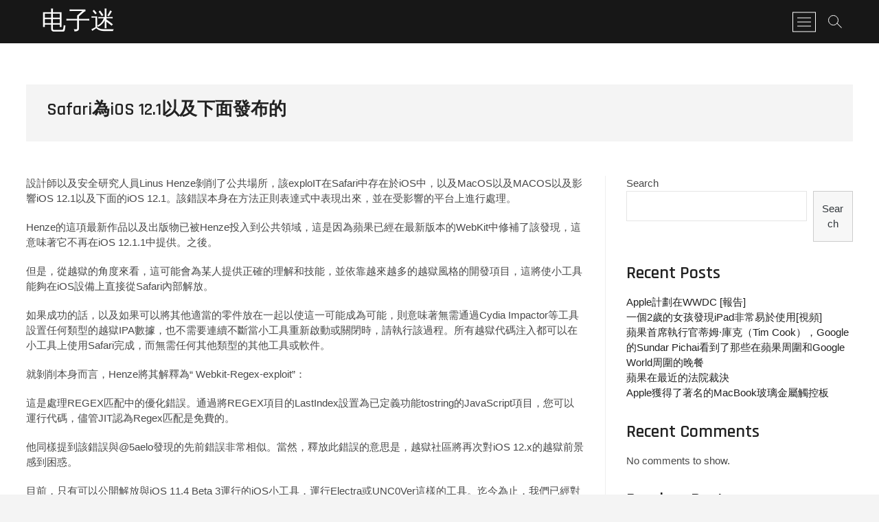

--- FILE ---
content_type: text/html; charset=UTF-8
request_url: https://aqkhp.lapcc.net/safari%E7%82%BAios-121%E4%BB%A5%E5%8F%8A%E4%B8%8B%E9%9D%A2%E7%99%BC%E5%B8%83%E7%9A%84.html
body_size: 44227
content:
<!DOCTYPE html>
<html lang="en-US">
<head>
<meta charset="UTF-8" />
<link rel="profile" href="http://gmpg.org/xfn/11" />
	<link rel="pingback" href="https://aqkhp.lapcc.net/xmlrpc.php">
<title>Safari為iOS 12.1以及下面發布的 &#8211; 电子迷</title>
<meta name='robots' content='max-image-preview:large' />
<link rel='dns-prefetch' href='//fonts.googleapis.com' />
<link rel='dns-prefetch' href='//s.w.org' />
<link rel="alternate" type="application/rss+xml" title="电子迷 &raquo; Feed" href="https://aqkhp.lapcc.net/feed" />
<link rel="alternate" type="application/rss+xml" title="电子迷 &raquo; Comments Feed" href="https://aqkhp.lapcc.net/comments/feed" />
<link rel="alternate" type="application/rss+xml" title="电子迷 &raquo; Safari為iOS 12.1以及下面發布的 Comments Feed" href="https://aqkhp.lapcc.net/safari%E7%82%BAios-121%E4%BB%A5%E5%8F%8A%E4%B8%8B%E9%9D%A2%E7%99%BC%E5%B8%83%E7%9A%84.html/feed" />
<script type="text/javascript">
window._wpemojiSettings = {"baseUrl":"https:\/\/s.w.org\/images\/core\/emoji\/13.1.0\/72x72\/","ext":".png","svgUrl":"https:\/\/s.w.org\/images\/core\/emoji\/13.1.0\/svg\/","svgExt":".svg","source":{"concatemoji":"https:\/\/aqkhp.lapcc.net\/wp-includes\/js\/wp-emoji-release.min.js?ver=5.9.12"}};
/*! This file is auto-generated */
!function(e,a,t){var n,r,o,i=a.createElement("canvas"),p=i.getContext&&i.getContext("2d");function s(e,t){var a=String.fromCharCode;p.clearRect(0,0,i.width,i.height),p.fillText(a.apply(this,e),0,0);e=i.toDataURL();return p.clearRect(0,0,i.width,i.height),p.fillText(a.apply(this,t),0,0),e===i.toDataURL()}function c(e){var t=a.createElement("script");t.src=e,t.defer=t.type="text/javascript",a.getElementsByTagName("head")[0].appendChild(t)}for(o=Array("flag","emoji"),t.supports={everything:!0,everythingExceptFlag:!0},r=0;r<o.length;r++)t.supports[o[r]]=function(e){if(!p||!p.fillText)return!1;switch(p.textBaseline="top",p.font="600 32px Arial",e){case"flag":return s([127987,65039,8205,9895,65039],[127987,65039,8203,9895,65039])?!1:!s([55356,56826,55356,56819],[55356,56826,8203,55356,56819])&&!s([55356,57332,56128,56423,56128,56418,56128,56421,56128,56430,56128,56423,56128,56447],[55356,57332,8203,56128,56423,8203,56128,56418,8203,56128,56421,8203,56128,56430,8203,56128,56423,8203,56128,56447]);case"emoji":return!s([10084,65039,8205,55357,56613],[10084,65039,8203,55357,56613])}return!1}(o[r]),t.supports.everything=t.supports.everything&&t.supports[o[r]],"flag"!==o[r]&&(t.supports.everythingExceptFlag=t.supports.everythingExceptFlag&&t.supports[o[r]]);t.supports.everythingExceptFlag=t.supports.everythingExceptFlag&&!t.supports.flag,t.DOMReady=!1,t.readyCallback=function(){t.DOMReady=!0},t.supports.everything||(n=function(){t.readyCallback()},a.addEventListener?(a.addEventListener("DOMContentLoaded",n,!1),e.addEventListener("load",n,!1)):(e.attachEvent("onload",n),a.attachEvent("onreadystatechange",function(){"complete"===a.readyState&&t.readyCallback()})),(n=t.source||{}).concatemoji?c(n.concatemoji):n.wpemoji&&n.twemoji&&(c(n.twemoji),c(n.wpemoji)))}(window,document,window._wpemojiSettings);
</script>
<style type="text/css">
img.wp-smiley,
img.emoji {
	display: inline !important;
	border: none !important;
	box-shadow: none !important;
	height: 1em !important;
	width: 1em !important;
	margin: 0 0.07em !important;
	vertical-align: -0.1em !important;
	background: none !important;
	padding: 0 !important;
}
</style>
	<link rel='stylesheet' id='wp-block-library-css'  href='https://aqkhp.lapcc.net/wp-includes/css/dist/block-library/style.min.css?ver=5.9.12' type='text/css' media='all' />
<style id='global-styles-inline-css' type='text/css'>
body{--wp--preset--color--black: #000000;--wp--preset--color--cyan-bluish-gray: #abb8c3;--wp--preset--color--white: #ffffff;--wp--preset--color--pale-pink: #f78da7;--wp--preset--color--vivid-red: #cf2e2e;--wp--preset--color--luminous-vivid-orange: #ff6900;--wp--preset--color--luminous-vivid-amber: #fcb900;--wp--preset--color--light-green-cyan: #7bdcb5;--wp--preset--color--vivid-green-cyan: #00d084;--wp--preset--color--pale-cyan-blue: #8ed1fc;--wp--preset--color--vivid-cyan-blue: #0693e3;--wp--preset--color--vivid-purple: #9b51e0;--wp--preset--gradient--vivid-cyan-blue-to-vivid-purple: linear-gradient(135deg,rgba(6,147,227,1) 0%,rgb(155,81,224) 100%);--wp--preset--gradient--light-green-cyan-to-vivid-green-cyan: linear-gradient(135deg,rgb(122,220,180) 0%,rgb(0,208,130) 100%);--wp--preset--gradient--luminous-vivid-amber-to-luminous-vivid-orange: linear-gradient(135deg,rgba(252,185,0,1) 0%,rgba(255,105,0,1) 100%);--wp--preset--gradient--luminous-vivid-orange-to-vivid-red: linear-gradient(135deg,rgba(255,105,0,1) 0%,rgb(207,46,46) 100%);--wp--preset--gradient--very-light-gray-to-cyan-bluish-gray: linear-gradient(135deg,rgb(238,238,238) 0%,rgb(169,184,195) 100%);--wp--preset--gradient--cool-to-warm-spectrum: linear-gradient(135deg,rgb(74,234,220) 0%,rgb(151,120,209) 20%,rgb(207,42,186) 40%,rgb(238,44,130) 60%,rgb(251,105,98) 80%,rgb(254,248,76) 100%);--wp--preset--gradient--blush-light-purple: linear-gradient(135deg,rgb(255,206,236) 0%,rgb(152,150,240) 100%);--wp--preset--gradient--blush-bordeaux: linear-gradient(135deg,rgb(254,205,165) 0%,rgb(254,45,45) 50%,rgb(107,0,62) 100%);--wp--preset--gradient--luminous-dusk: linear-gradient(135deg,rgb(255,203,112) 0%,rgb(199,81,192) 50%,rgb(65,88,208) 100%);--wp--preset--gradient--pale-ocean: linear-gradient(135deg,rgb(255,245,203) 0%,rgb(182,227,212) 50%,rgb(51,167,181) 100%);--wp--preset--gradient--electric-grass: linear-gradient(135deg,rgb(202,248,128) 0%,rgb(113,206,126) 100%);--wp--preset--gradient--midnight: linear-gradient(135deg,rgb(2,3,129) 0%,rgb(40,116,252) 100%);--wp--preset--duotone--dark-grayscale: url('#wp-duotone-dark-grayscale');--wp--preset--duotone--grayscale: url('#wp-duotone-grayscale');--wp--preset--duotone--purple-yellow: url('#wp-duotone-purple-yellow');--wp--preset--duotone--blue-red: url('#wp-duotone-blue-red');--wp--preset--duotone--midnight: url('#wp-duotone-midnight');--wp--preset--duotone--magenta-yellow: url('#wp-duotone-magenta-yellow');--wp--preset--duotone--purple-green: url('#wp-duotone-purple-green');--wp--preset--duotone--blue-orange: url('#wp-duotone-blue-orange');--wp--preset--font-size--small: 13px;--wp--preset--font-size--medium: 20px;--wp--preset--font-size--large: 36px;--wp--preset--font-size--x-large: 42px;}.has-black-color{color: var(--wp--preset--color--black) !important;}.has-cyan-bluish-gray-color{color: var(--wp--preset--color--cyan-bluish-gray) !important;}.has-white-color{color: var(--wp--preset--color--white) !important;}.has-pale-pink-color{color: var(--wp--preset--color--pale-pink) !important;}.has-vivid-red-color{color: var(--wp--preset--color--vivid-red) !important;}.has-luminous-vivid-orange-color{color: var(--wp--preset--color--luminous-vivid-orange) !important;}.has-luminous-vivid-amber-color{color: var(--wp--preset--color--luminous-vivid-amber) !important;}.has-light-green-cyan-color{color: var(--wp--preset--color--light-green-cyan) !important;}.has-vivid-green-cyan-color{color: var(--wp--preset--color--vivid-green-cyan) !important;}.has-pale-cyan-blue-color{color: var(--wp--preset--color--pale-cyan-blue) !important;}.has-vivid-cyan-blue-color{color: var(--wp--preset--color--vivid-cyan-blue) !important;}.has-vivid-purple-color{color: var(--wp--preset--color--vivid-purple) !important;}.has-black-background-color{background-color: var(--wp--preset--color--black) !important;}.has-cyan-bluish-gray-background-color{background-color: var(--wp--preset--color--cyan-bluish-gray) !important;}.has-white-background-color{background-color: var(--wp--preset--color--white) !important;}.has-pale-pink-background-color{background-color: var(--wp--preset--color--pale-pink) !important;}.has-vivid-red-background-color{background-color: var(--wp--preset--color--vivid-red) !important;}.has-luminous-vivid-orange-background-color{background-color: var(--wp--preset--color--luminous-vivid-orange) !important;}.has-luminous-vivid-amber-background-color{background-color: var(--wp--preset--color--luminous-vivid-amber) !important;}.has-light-green-cyan-background-color{background-color: var(--wp--preset--color--light-green-cyan) !important;}.has-vivid-green-cyan-background-color{background-color: var(--wp--preset--color--vivid-green-cyan) !important;}.has-pale-cyan-blue-background-color{background-color: var(--wp--preset--color--pale-cyan-blue) !important;}.has-vivid-cyan-blue-background-color{background-color: var(--wp--preset--color--vivid-cyan-blue) !important;}.has-vivid-purple-background-color{background-color: var(--wp--preset--color--vivid-purple) !important;}.has-black-border-color{border-color: var(--wp--preset--color--black) !important;}.has-cyan-bluish-gray-border-color{border-color: var(--wp--preset--color--cyan-bluish-gray) !important;}.has-white-border-color{border-color: var(--wp--preset--color--white) !important;}.has-pale-pink-border-color{border-color: var(--wp--preset--color--pale-pink) !important;}.has-vivid-red-border-color{border-color: var(--wp--preset--color--vivid-red) !important;}.has-luminous-vivid-orange-border-color{border-color: var(--wp--preset--color--luminous-vivid-orange) !important;}.has-luminous-vivid-amber-border-color{border-color: var(--wp--preset--color--luminous-vivid-amber) !important;}.has-light-green-cyan-border-color{border-color: var(--wp--preset--color--light-green-cyan) !important;}.has-vivid-green-cyan-border-color{border-color: var(--wp--preset--color--vivid-green-cyan) !important;}.has-pale-cyan-blue-border-color{border-color: var(--wp--preset--color--pale-cyan-blue) !important;}.has-vivid-cyan-blue-border-color{border-color: var(--wp--preset--color--vivid-cyan-blue) !important;}.has-vivid-purple-border-color{border-color: var(--wp--preset--color--vivid-purple) !important;}.has-vivid-cyan-blue-to-vivid-purple-gradient-background{background: var(--wp--preset--gradient--vivid-cyan-blue-to-vivid-purple) !important;}.has-light-green-cyan-to-vivid-green-cyan-gradient-background{background: var(--wp--preset--gradient--light-green-cyan-to-vivid-green-cyan) !important;}.has-luminous-vivid-amber-to-luminous-vivid-orange-gradient-background{background: var(--wp--preset--gradient--luminous-vivid-amber-to-luminous-vivid-orange) !important;}.has-luminous-vivid-orange-to-vivid-red-gradient-background{background: var(--wp--preset--gradient--luminous-vivid-orange-to-vivid-red) !important;}.has-very-light-gray-to-cyan-bluish-gray-gradient-background{background: var(--wp--preset--gradient--very-light-gray-to-cyan-bluish-gray) !important;}.has-cool-to-warm-spectrum-gradient-background{background: var(--wp--preset--gradient--cool-to-warm-spectrum) !important;}.has-blush-light-purple-gradient-background{background: var(--wp--preset--gradient--blush-light-purple) !important;}.has-blush-bordeaux-gradient-background{background: var(--wp--preset--gradient--blush-bordeaux) !important;}.has-luminous-dusk-gradient-background{background: var(--wp--preset--gradient--luminous-dusk) !important;}.has-pale-ocean-gradient-background{background: var(--wp--preset--gradient--pale-ocean) !important;}.has-electric-grass-gradient-background{background: var(--wp--preset--gradient--electric-grass) !important;}.has-midnight-gradient-background{background: var(--wp--preset--gradient--midnight) !important;}.has-small-font-size{font-size: var(--wp--preset--font-size--small) !important;}.has-medium-font-size{font-size: var(--wp--preset--font-size--medium) !important;}.has-large-font-size{font-size: var(--wp--preset--font-size--large) !important;}.has-x-large-font-size{font-size: var(--wp--preset--font-size--x-large) !important;}
</style>
<link rel='stylesheet' id='contact-form-7-css'  href='https://aqkhp.lapcc.net/wp-content/plugins/contact-form-7/includes/css/styles.css?ver=5.4.2' type='text/css' media='all' />
<link rel='stylesheet' id='photograph-style-css'  href='https://aqkhp.lapcc.net/wp-content/themes/photograph/style.css?ver=5.9.12' type='text/css' media='all' />
<link rel='stylesheet' id='animate-css-css'  href='https://aqkhp.lapcc.net/wp-content/themes/photograph/assets/wow/css/animate.min.css?ver=5.9.12' type='text/css' media='all' />
<link rel='stylesheet' id='font-awesome-css'  href='https://aqkhp.lapcc.net/wp-content/themes/photograph/assets/font-awesome/css/font-awesome.min.css?ver=5.9.12' type='text/css' media='all' />
<link rel='stylesheet' id='fancybox-css-css'  href='https://aqkhp.lapcc.net/wp-content/themes/photograph/assets/fancybox/css/jquery.fancybox.min.css?ver=5.9.12' type='text/css' media='all' />
<link rel='stylesheet' id='photograph-responsive-css'  href='https://aqkhp.lapcc.net/wp-content/themes/photograph/css/responsive.css?ver=5.9.12' type='text/css' media='all' />
<link rel='stylesheet' id='photograph-google-fonts-css'  href='//fonts.googleapis.com/css?family=Roboto%7CRajdhani%3A300%2C400%2C400i%2C500%2C600%2C700&#038;ver=5.9.12' type='text/css' media='all' />
<script type='text/javascript' src='https://aqkhp.lapcc.net/wp-includes/js/jquery/jquery.min.js?ver=3.6.0' id='jquery-core-js'></script>
<script type='text/javascript' src='https://aqkhp.lapcc.net/wp-includes/js/jquery/jquery-migrate.min.js?ver=3.3.2' id='jquery-migrate-js'></script>
<!--[if lt IE 9]>
<script type='text/javascript' src='https://aqkhp.lapcc.net/wp-content/themes/photograph/js/html5.js?ver=3.7.3' id='html5-js'></script>
<![endif]-->
<link rel="https://api.w.org/" href="https://aqkhp.lapcc.net/wp-json/" /><link rel="alternate" type="application/json" href="https://aqkhp.lapcc.net/wp-json/wp/v2/posts/101" /><link rel="EditURI" type="application/rsd+xml" title="RSD" href="https://aqkhp.lapcc.net/xmlrpc.php?rsd" />
<link rel="wlwmanifest" type="application/wlwmanifest+xml" href="https://aqkhp.lapcc.net/wp-includes/wlwmanifest.xml" /> 
<meta name="generator" content="WordPress 5.9.12" />
<link rel="canonical" href="https://aqkhp.lapcc.net/safari%E7%82%BAios-121%E4%BB%A5%E5%8F%8A%E4%B8%8B%E9%9D%A2%E7%99%BC%E5%B8%83%E7%9A%84.html" />
<link rel='shortlink' href='https://aqkhp.lapcc.net/?p=101' />
<link rel="alternate" type="application/json+oembed" href="https://aqkhp.lapcc.net/wp-json/oembed/1.0/embed?url=https%3A%2F%2Faqkhp.lapcc.net%2Fsafari%25E7%2582%25BAios-121%25E4%25BB%25A5%25E5%258F%258A%25E4%25B8%258B%25E9%259D%25A2%25E7%2599%25BC%25E5%25B8%2583%25E7%259A%2584.html" />
<link rel="alternate" type="text/xml+oembed" href="https://aqkhp.lapcc.net/wp-json/oembed/1.0/embed?url=https%3A%2F%2Faqkhp.lapcc.net%2Fsafari%25E7%2582%25BAios-121%25E4%25BB%25A5%25E5%258F%258A%25E4%25B8%258B%25E9%259D%25A2%25E7%2599%25BC%25E5%25B8%2583%25E7%259A%2584.html&#038;format=xml" />
	<meta name="viewport" content="width=device-width" />
	</head>
<body class="post-template-default single single-post postid-101 single-format-standard wp-embed-responsive ">
	<svg xmlns="http://www.w3.org/2000/svg" viewBox="0 0 0 0" width="0" height="0" focusable="false" role="none" style="visibility: hidden; position: absolute; left: -9999px; overflow: hidden;" ><defs><filter id="wp-duotone-dark-grayscale"><feColorMatrix color-interpolation-filters="sRGB" type="matrix" values=" .299 .587 .114 0 0 .299 .587 .114 0 0 .299 .587 .114 0 0 .299 .587 .114 0 0 " /><feComponentTransfer color-interpolation-filters="sRGB" ><feFuncR type="table" tableValues="0 0.49803921568627" /><feFuncG type="table" tableValues="0 0.49803921568627" /><feFuncB type="table" tableValues="0 0.49803921568627" /><feFuncA type="table" tableValues="1 1" /></feComponentTransfer><feComposite in2="SourceGraphic" operator="in" /></filter></defs></svg><svg xmlns="http://www.w3.org/2000/svg" viewBox="0 0 0 0" width="0" height="0" focusable="false" role="none" style="visibility: hidden; position: absolute; left: -9999px; overflow: hidden;" ><defs><filter id="wp-duotone-grayscale"><feColorMatrix color-interpolation-filters="sRGB" type="matrix" values=" .299 .587 .114 0 0 .299 .587 .114 0 0 .299 .587 .114 0 0 .299 .587 .114 0 0 " /><feComponentTransfer color-interpolation-filters="sRGB" ><feFuncR type="table" tableValues="0 1" /><feFuncG type="table" tableValues="0 1" /><feFuncB type="table" tableValues="0 1" /><feFuncA type="table" tableValues="1 1" /></feComponentTransfer><feComposite in2="SourceGraphic" operator="in" /></filter></defs></svg><svg xmlns="http://www.w3.org/2000/svg" viewBox="0 0 0 0" width="0" height="0" focusable="false" role="none" style="visibility: hidden; position: absolute; left: -9999px; overflow: hidden;" ><defs><filter id="wp-duotone-purple-yellow"><feColorMatrix color-interpolation-filters="sRGB" type="matrix" values=" .299 .587 .114 0 0 .299 .587 .114 0 0 .299 .587 .114 0 0 .299 .587 .114 0 0 " /><feComponentTransfer color-interpolation-filters="sRGB" ><feFuncR type="table" tableValues="0.54901960784314 0.98823529411765" /><feFuncG type="table" tableValues="0 1" /><feFuncB type="table" tableValues="0.71764705882353 0.25490196078431" /><feFuncA type="table" tableValues="1 1" /></feComponentTransfer><feComposite in2="SourceGraphic" operator="in" /></filter></defs></svg><svg xmlns="http://www.w3.org/2000/svg" viewBox="0 0 0 0" width="0" height="0" focusable="false" role="none" style="visibility: hidden; position: absolute; left: -9999px; overflow: hidden;" ><defs><filter id="wp-duotone-blue-red"><feColorMatrix color-interpolation-filters="sRGB" type="matrix" values=" .299 .587 .114 0 0 .299 .587 .114 0 0 .299 .587 .114 0 0 .299 .587 .114 0 0 " /><feComponentTransfer color-interpolation-filters="sRGB" ><feFuncR type="table" tableValues="0 1" /><feFuncG type="table" tableValues="0 0.27843137254902" /><feFuncB type="table" tableValues="0.5921568627451 0.27843137254902" /><feFuncA type="table" tableValues="1 1" /></feComponentTransfer><feComposite in2="SourceGraphic" operator="in" /></filter></defs></svg><svg xmlns="http://www.w3.org/2000/svg" viewBox="0 0 0 0" width="0" height="0" focusable="false" role="none" style="visibility: hidden; position: absolute; left: -9999px; overflow: hidden;" ><defs><filter id="wp-duotone-midnight"><feColorMatrix color-interpolation-filters="sRGB" type="matrix" values=" .299 .587 .114 0 0 .299 .587 .114 0 0 .299 .587 .114 0 0 .299 .587 .114 0 0 " /><feComponentTransfer color-interpolation-filters="sRGB" ><feFuncR type="table" tableValues="0 0" /><feFuncG type="table" tableValues="0 0.64705882352941" /><feFuncB type="table" tableValues="0 1" /><feFuncA type="table" tableValues="1 1" /></feComponentTransfer><feComposite in2="SourceGraphic" operator="in" /></filter></defs></svg><svg xmlns="http://www.w3.org/2000/svg" viewBox="0 0 0 0" width="0" height="0" focusable="false" role="none" style="visibility: hidden; position: absolute; left: -9999px; overflow: hidden;" ><defs><filter id="wp-duotone-magenta-yellow"><feColorMatrix color-interpolation-filters="sRGB" type="matrix" values=" .299 .587 .114 0 0 .299 .587 .114 0 0 .299 .587 .114 0 0 .299 .587 .114 0 0 " /><feComponentTransfer color-interpolation-filters="sRGB" ><feFuncR type="table" tableValues="0.78039215686275 1" /><feFuncG type="table" tableValues="0 0.94901960784314" /><feFuncB type="table" tableValues="0.35294117647059 0.47058823529412" /><feFuncA type="table" tableValues="1 1" /></feComponentTransfer><feComposite in2="SourceGraphic" operator="in" /></filter></defs></svg><svg xmlns="http://www.w3.org/2000/svg" viewBox="0 0 0 0" width="0" height="0" focusable="false" role="none" style="visibility: hidden; position: absolute; left: -9999px; overflow: hidden;" ><defs><filter id="wp-duotone-purple-green"><feColorMatrix color-interpolation-filters="sRGB" type="matrix" values=" .299 .587 .114 0 0 .299 .587 .114 0 0 .299 .587 .114 0 0 .299 .587 .114 0 0 " /><feComponentTransfer color-interpolation-filters="sRGB" ><feFuncR type="table" tableValues="0.65098039215686 0.40392156862745" /><feFuncG type="table" tableValues="0 1" /><feFuncB type="table" tableValues="0.44705882352941 0.4" /><feFuncA type="table" tableValues="1 1" /></feComponentTransfer><feComposite in2="SourceGraphic" operator="in" /></filter></defs></svg><svg xmlns="http://www.w3.org/2000/svg" viewBox="0 0 0 0" width="0" height="0" focusable="false" role="none" style="visibility: hidden; position: absolute; left: -9999px; overflow: hidden;" ><defs><filter id="wp-duotone-blue-orange"><feColorMatrix color-interpolation-filters="sRGB" type="matrix" values=" .299 .587 .114 0 0 .299 .587 .114 0 0 .299 .587 .114 0 0 .299 .587 .114 0 0 " /><feComponentTransfer color-interpolation-filters="sRGB" ><feFuncR type="table" tableValues="0.098039215686275 1" /><feFuncG type="table" tableValues="0 0.66274509803922" /><feFuncB type="table" tableValues="0.84705882352941 0.41960784313725" /><feFuncA type="table" tableValues="1 1" /></feComponentTransfer><feComposite in2="SourceGraphic" operator="in" /></filter></defs></svg><div id="page" class="site">
	<a class="skip-link screen-reader-text" href="#site-content-contain">Skip to content</a>
	<!-- Masthead ============================================= -->
	<header id="masthead" class="site-header clearfix" role="banner">
				<div class="header-wrap">
			
			<!-- Top Header============================================= -->
			<div class="top-header">

				<!-- Main Header============================================= -->
				<div id="sticky-header" class="clearfix">
					<div class="main-header clearfix">
						<div id="site-branding"><div id="site-detail"> <h2 id="site-title"> 				<a href="https://aqkhp.lapcc.net/" title="电子迷" rel="home"> 电子迷 </a>
				 </h2> <!-- end .site-title --> </div></div>
							<!-- Main Nav ============================================= -->
															<nav id="site-navigation" class="main-navigation clearfix" role="navigation" aria-label="Main Menu">

								<button type="button" class="menu-toggle" aria-controls="primary-menu" aria-expanded="false">
									<span class="line-bar"></span>
							  	</button>
							  	<!-- end .menu-toggle -->
																</nav> <!-- end #site-navigation -->
															<div class="right-toggle">
																		<button class="menu-toggle" aria-controls="primary-menu" aria-expanded="false">
										<span class="line-bar"></span>
								  	</button>
								  	<!-- end .menu-toggle -->
								  										<button type="button" id="search-toggle" class="header-search"></button>
																		<button type="button" class="show-menu-toggle">
										<span class="sn-text">Menu Button</span>
										<span class="bars"></span>
								  	</button>
								  									</div>
								<!-- end .right-toggle -->
													</div> <!-- end .main-header -->
				</div> <!-- end #sticky-header -->
			</div> <!-- end .top-header -->
							<div id="search-box" class="clearfix">
					<button type="button" class="search-x"></button>
						<form class="search-form" action="https://aqkhp.lapcc.net/" method="get">
			<label class="screen-reader-text">Search &hellip;</label>
		<input type="search" name="s" class="search-field" placeholder="Search &hellip;" autocomplete="off" />
		<button type="submit" class="search-submit"><i class="fa fa-search"></i></button>
</form> <!-- end .search-form -->				</div>
							<aside class="side-menu-wrap" role="complementary">
					<div class="side-menu">
				  		<button type="button" class="hide-menu-toggle">
				  		<span class="screen-reader-text">Close Side Menu</span>		<span class="bars"></span>
					  	</button>

								<div id="site-branding">
						<div id="site-detail">
				<div id="site-title">
					<a href="https://aqkhp.lapcc.net/" title="电子迷" rel="home"> 电子迷 </a>
				</div>
				<!-- end #site-title -->
				<div id="site-description"></div> <!-- end #site-description -->
			</div><!-- end #site-detail -->
					</div> <!-- end #site-branding -->
	<div class="side-widget-tray"><section id="block-9" class="widget widget_block"><h2>Random Posts</h2>
<div class="arpw-random-post "><ul class="arpw-ul"><li class="arpw-li arpw-clearfix"><a class="arpw-title" href="https://aqkhp.lapcc.net/%E5%A6%82%E4%BD%95%E5%9C%A8ios-4.html" rel="bookmark">如何在iOS 4</a></li><li class="arpw-li arpw-clearfix"><a class="arpw-title" href="https://aqkhp.lapcc.net/%E5%9C%A8galaxy-view.html" rel="bookmark">在Galaxy View</a></li><li class="arpw-li arpw-clearfix"><a class="arpw-title" href="https://aqkhp.lapcc.net/%E4%BA%9E%E9%A6%AC%E9%81%9C%E7%9A%84%E5%A4%A7%E7%89%87%E6%B6%88%E9%98%B2%E9%9B%BB%E8%A6%96%E6%A3%924k%E4%BB%8A%E5%A4%A9%E5%8F%AA%E9%9C%80-3499.html" rel="bookmark">亞馬遜的大片消防電視棒4K今天只需$ 34.99</a></li><li class="arpw-li arpw-clearfix"><a class="arpw-title" href="https://aqkhp.lapcc.net/%E8%80%90%E5%85%8B%E7%99%BC%E5%B0%84%E7%A9%BA%E8%BB%8D1%EF%BC%8Croshe-iphone-case%EF%BC%8C%E4%BB%A5%E4%B8%8B%E6%98%AF%E8%80%90%E5%85%8B%E7%9A%84%E7%B4%B0%E7%AF%80.html" rel="bookmark">耐克發射空軍1，Roshe iPhone Case，以下是耐克的細節</a></li><li class="arpw-li arpw-clearfix"><a class="arpw-title" href="https://aqkhp.lapcc.net/microsoft.html" rel="bookmark">Microsoft</a></li><li class="arpw-li arpw-clearfix"><a class="arpw-title" href="https://aqkhp.lapcc.net/8%E5%B0%8D%E6%96%BCandroid%E6%9C%80%E5%A5%BD%E7%9A%84%E9%9B%BB%E6%B1%A0%E4%BE%9B%E9%9B%BB%E6%83%B3%E6%B3%95%EF%BC%8C%E6%82%A8%E9%9C%80%E8%A6%81%E5%98%97%E8%A9%A6.html" rel="bookmark">8對於Android最好的電池供電想法，您需要嘗試</a></li><li class="arpw-li arpw-clearfix"><a class="arpw-title" href="https://aqkhp.lapcc.net/%E6%8A%80%E8%A1%93%E4%BA%A4%E6%98%93%EF%BC%9A-10-vr%E8%80%B3%E6%A9%9F%EF%BC%8C%E7%89%B9%E5%88%A5%E7%89%88xbox-one%EF%BC%8C%E6%99%BA%E8%83%BD%E6%89%8B%E6%A9%9F%E6%94%9D%E5%83%8F%E6%A9%9F%E9%8F%A1%E9%A0%AD%E5%A5%97%E4%BB%B6%EF%BC%8C%E6%9B%B4%E5%A4%9A.html" rel="bookmark">技術交易：$ 10 VR耳機，特別版Xbox One，智能手機攝像機鏡頭套件，更多</a></li><li class="arpw-li arpw-clearfix"><a class="arpw-title" href="https://aqkhp.lapcc.net/%E4%B8%8B%E9%80%B1%E4%BE%86%E5%88%B0%E8%98%8B%E6%9E%9C%E5%95%86%E5%BA%97%E7%9A%84airpods%E5%9C%A8%E4%BA%92%E8%81%AF%E7%B6%B2%E4%B8%8A%E4%B9%98%E5%9D%904%E9%80%B1%E7%9A%84%E5%95%86%E6%A8%99.html" rel="bookmark">下週來到蘋果商店的Airpods在互聯網上乘坐4週的商標</a></li><li class="arpw-li arpw-clearfix"><a class="arpw-title" href="https://aqkhp.lapcc.net/%E8%98%8B%E6%9E%9C%E9%A6%96%E5%B8%AD%E5%9F%B7%E8%A1%8C%E5%AE%98%E8%92%82%E5%A7%86%C2%B7%E5%BA%AB%E5%85%8B%EF%BC%88tim-cook%EF%BC%89%EF%BC%8Cgoogle%E7%9A%84sundar-pichai%E7%9C%8B%E5%88%B0%E4%BA%86%E9%82%A3%E4%BA%9B%E5%9C%A8%E8%98%8B%E6%9E%9C%E5%91%A8%E5%9C%8D%E5%92%8Cgoogle-world%E5%91%A8%E5%9C%8D%E7%9A%84%E6%99%9A%E9%A4%90.html" rel="bookmark">蘋果首席執行官蒂姆·庫克（Tim Cook），Google的Sundar Pichai看到了那些在蘋果周圍和Google World周圍的晚餐</a></li><li class="arpw-li arpw-clearfix"><a class="arpw-title" href="https://aqkhp.lapcc.net/%E5%B0%8D%E6%96%BC%E6%9B%B4%E5%AE%89%E5%85%A8%E7%9A%84%E6%8E%A8%E6%96%87%E9%AB%94%E9%A9%97.html" rel="bookmark">對於更安全的推文體驗</a></li></ul></div><!-- Generated by https://wordpress.org/plugins/advanced-random-posts-widget/ --></section></div> <!-- end .side-widget-tray -->					</div><!-- end .side-menu -->
				</aside><!-- end .side-menu-wrap -->
						</div><!-- end .header-wrap -->
		<div class="header-social-block"></div><!-- end .header-social-block -->		<button type="button" class="scroll-down" type="button"><span>menu</span><span></span><span></span></button><!-- Scroll Down Button -->
	</header> <!-- end #masthead -->
	<!-- Main Page Start ============================================= -->
	<div id="site-content-contain" class="site-content-contain">
		<div id="content" class="site-content">
		<div class="wrap">
	<div class="single-post-title post-101 post type-post status-publish format-standard hentry category-DigitalElectronics">
		<header class="entry-header">
			<h1 class="entry-title">Safari為iOS 12.1以及下面發布的</h1> <!-- end.entry-title -->
				
				<div class="entry-meta"></div> <!-- end .entry-meta -->		</header> <!-- end .entry-header -->
	</div> <!-- end.single-post-title -->
</div> <!-- end .wrap -->

<div class="wrap">
	<div id="primary" class="content-area">
		<main id="main" class="site-main" role="main">
		
			<article id="post-101" class="post-101 post type-post status-publish format-standard hentry category-DigitalElectronics">
								
				<div class="entry-content">
					<p>設計師以及安全研究人員Linus Henze剝削了公共場所，該exploIT在Safari中存在於iOS中，以及MacOS以及MACOS以及影響iOS 12.1以及下面的iOS 12.1。該錯誤本身在方法正則表達式中表現出來，並在受影響的平台上進行處理。</p>
<p>Henze的這項最新作品以及出版物已被Henze投入到公共領域，這是因為蘋果已經在最新版本的WebKit中修補了該發現，這意味著它不再在iOS 12.1.1中提供。之後。</p>
<p>但是，從越獄的角度來看，這可能會為某人提供正確的理解和技能，並依靠越來越多的越獄風格的開發項目，這將使小工具能夠在iOS設備上直接從Safari內部解放。</p>
<p>如果成功的話，以及如果可以將其他適當的零件放在一起以使這一可能成為可能，則意味著無需通過Cydia Impactor等工具設置任何類型的越獄IPA數據，也不需要連續不斷當小工具重新啟動或關閉時，請執行該過程。所有越獄代碼注入都可以在小工具上使用Safari完成，而無需任何其他類型的其他工具或軟件。</p>
<p>就剝削本身而言，Henze將其解釋為“ Webkit-Regex-exploit”：</p>
<p>這是處理REGEX匹配中的優化錯誤。通過將REGEX項目的LastIndex設置為已定義功能tostring的JavaScript項目，您可以運行代碼，儘管JIT認為Regex匹配是免費的。</p>
<p>他同樣提到該錯誤與@5aelo發現的先前錯誤非常相似。當然，釋放此錯誤的意思是，越獄社區將再次對iOS 12.x的越獄前景感到困惑。</p>
<p>目前，只有可以公開解放與iOS 11.4 Beta 3運行的iOS小工具，運行Electra或UNC0Ver這樣的工具。迄今為止，我們已經對蘋果iOS 12平台中的幾個錯誤以及漏洞利用感到不安，但是在發布任何類型的公共越獄時都沒有屈服。</p>
<p>如果這樣做，我們一定會讓您保持循環。</p>
<p>（來源：@linushenze [Twitter]）</p>
<p>您可能同樣喜歡檢查：</p>
<p>如何將iOS 12.1.1降級到iOS 12.1</p>
<p>下載iOS 12.1.1最終IPSW鏈接以及iPhone的OTA更新以及iPad</p>
<p>iOS 12.1.1最終更改，發行筆記和功能：這是新的</p>
<p>越獄iOS 12.1.1：蘋果詳細信息Ian Beer越獄利用最新固件補丁</p>
<p>越獄iOS 12.1 / iOS 12更新：沙盒逍遙遊</p>
<p>iPhone和iPad上的越獄iOS 12.1.1 / 12.0.1 / 12 [狀態更新]</p>
<p>您可以在Twitter上遵守我們，在Google+上添加我們到您的圈子中，或者喜歡我們的Facebook頁面，以使自己了解Microsoft，Google，Apple以及Web的所有最新信息。</p>
			
				</div><!-- end .entry-content -->
							</article><!-- end .post -->
			
<div id="comments" class="comments-area">
				<div id="respond" class="comment-respond">
		<h3 id="reply-title" class="comment-reply-title">Leave a Reply <small><a rel="nofollow" id="cancel-comment-reply-link" href="/safari%E7%82%BAios-121%E4%BB%A5%E5%8F%8A%E4%B8%8B%E9%9D%A2%E7%99%BC%E5%B8%83%E7%9A%84.html#respond" style="display:none;">Cancel reply</a></small></h3><form action="https://aqkhp.lapcc.net/wp-comments-post.php" method="post" id="commentform" class="comment-form" novalidate><p class="comment-notes"><span id="email-notes">Your email address will not be published.</span> <span class="required-field-message" aria-hidden="true">Required fields are marked <span class="required" aria-hidden="true">*</span></span></p><p class="comment-form-comment"><label for="comment">Comment <span class="required" aria-hidden="true">*</span></label> <textarea id="comment" name="comment" cols="45" rows="8" maxlength="65525" required></textarea></p><p class="comment-form-author"><label for="author">Name <span class="required" aria-hidden="true">*</span></label> <input id="author" name="author" type="text" value="" size="30" maxlength="245" required /></p>
<p class="comment-form-email"><label for="email">Email <span class="required" aria-hidden="true">*</span></label> <input id="email" name="email" type="email" value="" size="30" maxlength="100" aria-describedby="email-notes" required /></p>
<p class="comment-form-url"><label for="url">Website</label> <input id="url" name="url" type="url" value="" size="30" maxlength="200" /></p>
<p class="comment-form-cookies-consent"><input id="wp-comment-cookies-consent" name="wp-comment-cookies-consent" type="checkbox" value="yes" /> <label for="wp-comment-cookies-consent">Save my name, email, and website in this browser for the next time I comment.</label></p>
<p class="form-submit"><input name="submit" type="submit" id="submit" class="submit" value="Post Comment" /> <input type='hidden' name='comment_post_ID' value='101' id='comment_post_ID' />
<input type='hidden' name='comment_parent' id='comment_parent' value='0' />
</p></form>	</div><!-- #respond -->
	</div> <!-- .comments-area -->
	<nav class="navigation post-navigation" aria-label="Posts">
		<h2 class="screen-reader-text">Post navigation</h2>
		<div class="nav-links"><div class="nav-previous"><a href="https://aqkhp.lapcc.net/%E6%9C%80%E6%96%B0%E7%9A%84%E7%A0%94%E7%A9%B6%E6%8F%AD%E7%A4%BA%E4%BA%86%E6%9C%80%E5%8F%97%E6%AD%A1%E8%BF%8E%E7%9A%84%E8%A1%A8%E6%83%85%E7%AC%A6%E8%99%9F%E8%A7%92%E8%89%B2%EF%BC%8C%E6%88%91%E5%80%91%E7%9A%84%E7%94%A8%E6%B3%95%E6%A8%A1%E5%BC%8F%EF%BC%8C%E6%88%91%E5%80%91%E5%A6%82%E4%BD%95%E8%88%87%E5%AE%83%E5%80%91%E8%81%AF%E7%B9%AB%EF%BC%8C%E6%9B%B4%E5%A4%9A.html" rel="prev"><span class="meta-nav" aria-hidden="true">Previous</span> <span class="screen-reader-text">Previous post:</span> <span class="post-title">最新的研究揭示了最受歡迎的表情符號角色，我們的用法模式，我們如何與它們聯繫，更多</span></a></div><div class="nav-next"><a href="https://aqkhp.lapcc.net/3%E5%80%8B%E9%81%A9%E7%94%A8%E6%96%BCandroid.html" rel="next"><span class="meta-nav" aria-hidden="true">Next</span> <span class="screen-reader-text">Next post:</span> <span class="post-title">3個適用於Android</span></a></div></div>
	</nav>		</main><!-- end #main -->
	</div> <!-- end #primary -->
	
<aside id="secondary" class="widget-area">
    <aside id="block-2" class="widget widget_block widget_search"><form role="search" method="get" action="https://aqkhp.lapcc.net/" class="wp-block-search__button-outside wp-block-search__text-button wp-block-search"><label for="wp-block-search__input-1" class="wp-block-search__label">Search</label><div class="wp-block-search__inside-wrapper " ><input type="search" id="wp-block-search__input-1" class="wp-block-search__input " name="s" value="" placeholder=""  required /><button type="submit" class="wp-block-search__button  "  >Search</button></div></form></aside><aside id="block-3" class="widget widget_block">
<div class="wp-container-1 wp-block-group"><div class="wp-block-group__inner-container">
<h2>Recent Posts</h2>


<ul class="wp-block-latest-posts__list wp-block-latest-posts"><li><a href="https://aqkhp.lapcc.net/apple%E8%A8%88%E5%8A%83%E5%9C%A8wwdc-%E5%A0%B1%E5%91%8A.html">Apple計劃在WWDC [報告]</a></li>
<li><a href="https://aqkhp.lapcc.net/%E4%B8%80%E5%80%8B2%E6%AD%B2%E7%9A%84%E5%A5%B3%E5%AD%A9%E7%99%BC%E7%8F%BEipad%E9%9D%9E%E5%B8%B8%E6%98%93%E6%96%BC%E4%BD%BF%E7%94%A8%E8%A6%96%E9%A0%BB.html">一個2歲的女孩發現iPad非常易於使用[視頻]</a></li>
<li><a href="https://aqkhp.lapcc.net/%E8%98%8B%E6%9E%9C%E9%A6%96%E5%B8%AD%E5%9F%B7%E8%A1%8C%E5%AE%98%E8%92%82%E5%A7%86%C2%B7%E5%BA%AB%E5%85%8B%EF%BC%88tim-cook%EF%BC%89%EF%BC%8Cgoogle%E7%9A%84sundar-pichai%E7%9C%8B%E5%88%B0%E4%BA%86%E9%82%A3%E4%BA%9B%E5%9C%A8%E8%98%8B%E6%9E%9C%E5%91%A8%E5%9C%8D%E5%92%8Cgoogle-world%E5%91%A8%E5%9C%8D%E7%9A%84%E6%99%9A%E9%A4%90.html">蘋果首席執行官蒂姆·庫克（Tim Cook），Google的Sundar Pichai看到了那些在蘋果周圍和Google World周圍的晚餐</a></li>
<li><a href="https://aqkhp.lapcc.net/%E8%98%8B%E6%9E%9C%E5%9C%A8%E6%9C%80%E8%BF%91%E7%9A%84%E6%B3%95%E9%99%A2%E8%A3%81%E6%B1%BA.html">蘋果在最近的法院裁決</a></li>
<li><a href="https://aqkhp.lapcc.net/apple%E7%8D%B2%E5%BE%97%E4%BA%86%E8%91%97%E5%90%8D%E7%9A%84macbook%E7%8E%BB%E7%92%83%E9%87%91%E5%B1%AC%E8%A7%B8%E6%8E%A7%E6%9D%BF.html">Apple獲得了著名的MacBook玻璃金屬觸控板</a></li>
</ul></div></div>
</aside><aside id="block-4" class="widget widget_block">
<div class="wp-container-2 wp-block-group"><div class="wp-block-group__inner-container">
<h2>Recent Comments</h2>


<div class="no-comments wp-block-latest-comments">No comments to show.</div></div></div>
</aside><aside id="block-7" class="widget widget_block"><h2>Random Posts</h2>
<div class="arpw-random-post "><ul class="arpw-ul"><li class="arpw-li arpw-clearfix"><a class="arpw-title" href="https://aqkhp.lapcc.net/nintendo-switch%E9%81%94%E5%88%B0%E4%BA%861000%E8%90%AC%E5%80%8B%E9%8A%B7%E5%94%AE%E9%87%8C%E7%A8%8B%E7%A2%91.html" rel="bookmark">Nintendo Switch達到了1000萬個銷售里程碑</a></li><li class="arpw-li arpw-clearfix"><a class="arpw-title" href="https://aqkhp.lapcc.net/rip%EF%BC%9A%E8%98%8B%E6%9E%9C%E4%BB%8A%E5%A4%A9%E5%81%9C%E6%AD%A2%E4%BA%86iphone-5s.html" rel="bookmark">RIP：蘋果今天停止了iPhone 5s</a></li><li class="arpw-li arpw-clearfix"><a class="arpw-title" href="https://aqkhp.lapcc.net/microsoft%E7%9A%84%E6%96%B0xbox%E6%87%89%E7%94%A8%E7%A8%8B%E5%BA%8Fios%E5%B0%87%E8%AE%93%E6%82%A8%E5%B0%87xbox-one%E9%81%8A%E6%88%B2%E6%B5%81%E5%88%B0iphone%EF%BC%8Cipad.html" rel="bookmark">Microsoft的新Xbox應用程序iOS將讓您將Xbox One遊戲流到iPhone，iPad</a></li><li class="arpw-li arpw-clearfix"><a class="arpw-title" href="https://aqkhp.lapcc.net/apple-view-os-101%E4%B8%8B%E8%BC%89%E7%99%BC%E5%B8%83%EF%BC%8C%E9%80%99%E6%98%AF%E6%96%B0%E7%9A%84.html" rel="bookmark">Apple View OS 1.0.1下載發布，這是新的</a></li><li class="arpw-li arpw-clearfix"><a class="arpw-title" href="https://aqkhp.lapcc.net/%E8%A4%87%E8%A3%BD%E5%B8%B6%E6%9C%89google%E9%8F%A1%E9%A0%AD.html" rel="bookmark">複製帶有Google鏡頭</a></li><li class="arpw-li arpw-clearfix"><a class="arpw-title" href="https://aqkhp.lapcc.net/%E6%93%9A%E5%A0%B1%E5%B0%8E%EF%BC%8C2019-iphone%E5%B0%87%E7%8D%B2%E5%BE%97%E4%B8%80%E5%80%8B%E5%9F%BA%E6%96%BC%E6%BF%80%E5%85%89%E7%9A%843d%E5%82%B3%E6%84%9F%E5%99%A8%E5%87%B8%E8%BC%AA%EF%BC%8C%E7%94%A8%E6%96%BC%E5%A2%9E%E5%BC%B7ar.html" rel="bookmark">據報導，2019 iPhone將獲得一個基於激光的3D傳感器凸輪，用於增強AR</a></li><li class="arpw-li arpw-clearfix"><a class="arpw-title" href="https://aqkhp.lapcc.net/%E8%90%AC%E8%81%96%E7%AF%80%E5%8F%AA%E6%9C%89%E4%B8%80%E5%80%8B%E6%9C%88%E7%9A%84%E4%BC%B8%E7%B8%AE%E7%8B%BC%E7%8D%BE%E7%88%AA.html" rel="bookmark">萬聖節只有一個月的伸縮狼獾爪</a></li><li class="arpw-li arpw-clearfix"><a class="arpw-title" href="https://aqkhp.lapcc.net/3%E6%9C%80%E4%BD%B3%E7%9A%84%E5%AE%8C%E5%85%A8%E5%85%8D%E8%B2%BB%E7%9A%84android.html" rel="bookmark">3最佳的完全免費的Android</a></li><li class="arpw-li arpw-clearfix"><a class="arpw-title" href="https://aqkhp.lapcc.net/%e4%bd%bf%e7%94%a8raspberry-pi.html" rel="bookmark">使用Raspberry Pi</a></li><li class="arpw-li arpw-clearfix"><a class="arpw-title" href="https://aqkhp.lapcc.net/radiantbee%e6%98%af%e4%b8%80%e6%ac%be%e9%a3%9b%e8%a1%8c%e5%be%ae%e6%b3%a2%e5%a4%a9%e7%b7%9a%e6%a0%a1%e6%ba%96%e7%b3%bb%e7%b5%b1.html" rel="bookmark">RadiantBee是一款飛行微波天線校準系統</a></li></ul></div><!-- Generated by https://wordpress.org/plugins/advanced-random-posts-widget/ --></aside></aside><!-- end #secondary -->
</div><!-- end .wrap -->
</div><!-- end #content -->
<!-- Footer Start ============================================= -->
<footer id="colophon" class="site-footer" role="contentinfo">
	<div class="site-info"  >
		<div class="wrap">
			<div class="copyright-wrap clearfix">
									<div class="copyright">
						<a title="电子迷" target="_blank" href="https://aqkhp.lapcc.net/">电子迷</a>
					</div>
							</div> <!-- end .copyright-wrap -->
			<div style="clear:both;"></div>
		</div> <!-- end .wrap -->
	</div> <!-- end .site-info -->
				<button type="button" class="go-to-top">
				<span class="icon-bg"></span>
					<i class="fa fa-angle-up back-to-top-text"></i>
					<i class="fa fa-angle-double-up back-to-top-icon"></i>
			</button>
		<div class="page-overlay"></div>
</footer> <!-- end #colophon -->
</div><!-- end .site-content-contain -->
</div><!-- end #page -->
<style>.wp-container-1 .alignleft { float: left; margin-right: 2em; }.wp-container-1 .alignright { float: right; margin-left: 2em; }</style>
<style>.wp-container-2 .alignleft { float: left; margin-right: 2em; }.wp-container-2 .alignright { float: right; margin-left: 2em; }</style>
<link rel='stylesheet' id='arpw-style-css'  href='https://aqkhp.lapcc.net/wp-content/plugins/advanced-random-posts-widget/assets/css/arpw-frontend.css?ver=5.9.12' type='text/css' media='all' />
<script type='text/javascript' src='https://aqkhp.lapcc.net/wp-includes/js/dist/vendor/regenerator-runtime.min.js?ver=0.13.9' id='regenerator-runtime-js'></script>
<script type='text/javascript' src='https://aqkhp.lapcc.net/wp-includes/js/dist/vendor/wp-polyfill.min.js?ver=3.15.0' id='wp-polyfill-js'></script>
<script type='text/javascript' id='contact-form-7-js-extra'>
/* <![CDATA[ */
var wpcf7 = {"api":{"root":"https:\/\/aqkhp.lapcc.net\/wp-json\/","namespace":"contact-form-7\/v1"}};
/* ]]> */
</script>
<script type='text/javascript' src='https://aqkhp.lapcc.net/wp-content/plugins/contact-form-7/includes/js/index.js?ver=5.4.2' id='contact-form-7-js'></script>
<script type='text/javascript' src='https://aqkhp.lapcc.net/wp-content/themes/photograph/js/photograph-main.js?ver=5.9.12' id='photograph-main-js'></script>
<script type='text/javascript' src='https://aqkhp.lapcc.net/wp-content/themes/photograph/assets/wow/js/wow.min.js?ver=5.9.12' id='wow-js'></script>
<script type='text/javascript' src='https://aqkhp.lapcc.net/wp-content/themes/photograph/assets/wow/js/wow-settings.js?ver=5.9.12' id='photograph-wow-settings-js'></script>
<script type='text/javascript' src='https://aqkhp.lapcc.net/wp-content/themes/photograph/assets/sticky/jquery.sticky.min.js?ver=5.9.12' id='jquery-sticky-js'></script>
<script type='text/javascript' src='https://aqkhp.lapcc.net/wp-content/themes/photograph/assets/sticky/sticky-settings.js?ver=5.9.12' id='photograph-sticky-settings-js'></script>
<script type='text/javascript' src='https://aqkhp.lapcc.net/wp-content/themes/photograph/js/navigation.js?ver=5.9.12' id='photograph-navigation-js'></script>
<script type='text/javascript' src='https://aqkhp.lapcc.net/wp-content/themes/photograph/js/skip-link-focus-fix.js?ver=5.9.12' id='photograph-skip-link-focus-fix-js'></script>
<script type='text/javascript' src='https://aqkhp.lapcc.net/wp-content/themes/photograph/js/imagesloaded.pkgd.min.js?ver=5.9.12' id='imagesloaded-pkgd-js'></script>
<script type='text/javascript' src='https://aqkhp.lapcc.net/wp-content/themes/photograph/js/isotope.pkgd.min.js?ver=5.9.12' id='isotope-js'></script>
<script type='text/javascript' src='https://aqkhp.lapcc.net/wp-content/themes/photograph/js/isotope-setting.js?ver=5.9.12' id='photograph-isotope-setting-js'></script>
<script type='text/javascript' src='https://aqkhp.lapcc.net/wp-content/themes/photograph/assets/fancybox/js/jquery.fancybox.min.js?ver=5.9.12' id='fancybox-js'></script>
<script type='text/javascript' src='https://aqkhp.lapcc.net/wp-content/themes/photograph/assets/fancybox/js/fancybox-settings.js?ver=5.9.12' id='photograph-fancybox-settings-js'></script>
<script type='text/javascript' src='https://aqkhp.lapcc.net/wp-includes/js/comment-reply.min.js?ver=5.9.12' id='comment-reply-js'></script>
</body>
</html>
